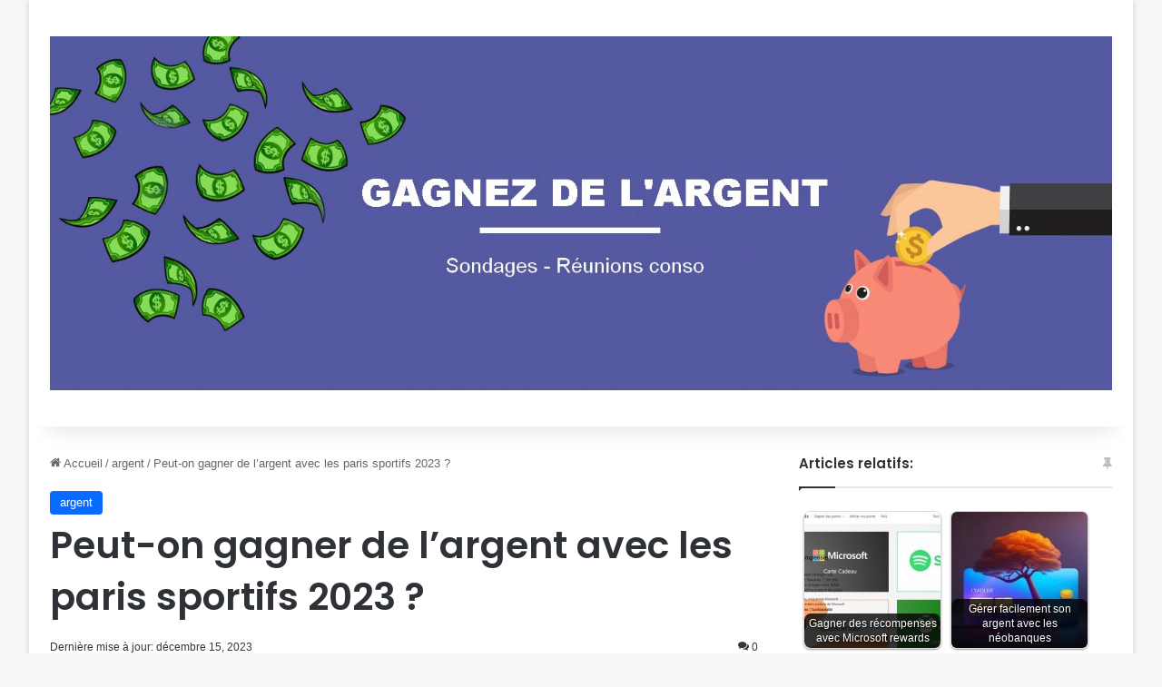

--- FILE ---
content_type: text/html; charset=UTF-8
request_url: https://reunion-consommateur.org/peut-on-gagner-de-largent-avec-les-paris-sportifs/
body_size: 19981
content:
<!DOCTYPE html>
<html lang="fr-FR" class="" data-skin="light">
<head>
	<meta charset="UTF-8" />
	<link rel="profile" href="https://gmpg.org/xfn/11" />
	<meta name='robots' content='index, follow, max-image-preview:large, max-snippet:-1, max-video-preview:-1' />
	<style>img:is([sizes="auto" i], [sizes^="auto," i]) { contain-intrinsic-size: 3000px 1500px }</style>
	
	<!-- This site is optimized with the Yoast SEO plugin v26.4 - https://yoast.com/wordpress/plugins/seo/ -->
	<title>Peut-on gagner de l&#039;argent avec les paris sportifs 2023 ?</title>
	<link rel="canonical" href="https://reunion-consommateur.org/peut-on-gagner-de-largent-avec-les-paris-sportifs/" />
	<meta property="og:locale" content="fr_FR" />
	<meta property="og:type" content="article" />
	<meta property="og:title" content="Peut-on gagner de l&#039;argent avec les paris sportifs 2023 ?" />
	<meta property="og:description" content="Les paris sportifs sont une activité de plus en plus populaire, notamment en ligne. Mais est-il possible de gagner de l&rsquo;argent avec les paris sportifs ? Les experts sont partagés. Certains disent que c&rsquo;est possible, à condition de bien s&rsquo;y connaître et de prendre quelques précautions. D&rsquo;autres affirment que les paris sportifs sont un jeu &hellip;" />
	<meta property="og:url" content="https://reunion-consommateur.org/peut-on-gagner-de-largent-avec-les-paris-sportifs/" />
	<meta property="og:site_name" content="Réunions de consommateurs" />
	<meta property="article:publisher" content="https://www.facebook.com/reunionsconsommateurs" />
	<meta property="article:author" content="https://www.facebook.com/reunionsconsommateurs" />
	<meta property="article:published_time" content="2022-10-23T11:49:46+00:00" />
	<meta property="article:modified_time" content="2023-12-15T15:54:56+00:00" />
	<meta property="og:image" content="https://reunion-consommateur.org/wp-content/uploads/2022/10/567950.jpg" />
	<meta property="og:image:width" content="1280" />
	<meta property="og:image:height" content="853" />
	<meta property="og:image:type" content="image/jpeg" />
	<meta name="author" content="Alex" />
	<meta name="twitter:card" content="summary_large_image" />
	<meta name="twitter:creator" content="@reunion2conso" />
	<meta name="twitter:site" content="@reunion2conso" />
	<meta name="twitter:label1" content="Écrit par" />
	<meta name="twitter:data1" content="Alex" />
	<meta name="twitter:label2" content="Durée de lecture estimée" />
	<meta name="twitter:data2" content="13 minutes" />
	<script type="application/ld+json" class="yoast-schema-graph">{"@context":"https://schema.org","@graph":[{"@type":"WebPage","@id":"https://reunion-consommateur.org/peut-on-gagner-de-largent-avec-les-paris-sportifs/","url":"https://reunion-consommateur.org/peut-on-gagner-de-largent-avec-les-paris-sportifs/","name":"Peut-on gagner de l'argent avec les paris sportifs 2023 ?","isPartOf":{"@id":"https://reunion-consommateur.org/#website"},"primaryImageOfPage":{"@id":"https://reunion-consommateur.org/peut-on-gagner-de-largent-avec-les-paris-sportifs/#primaryimage"},"image":{"@id":"https://reunion-consommateur.org/peut-on-gagner-de-largent-avec-les-paris-sportifs/#primaryimage"},"thumbnailUrl":"https://reunion-consommateur.org/wp-content/uploads/2022/10/567950.jpg","datePublished":"2022-10-23T11:49:46+00:00","dateModified":"2023-12-15T15:54:56+00:00","author":{"@id":"https://reunion-consommateur.org/#/schema/person/048e4b858a0bd4360e6138f261336158"},"breadcrumb":{"@id":"https://reunion-consommateur.org/peut-on-gagner-de-largent-avec-les-paris-sportifs/#breadcrumb"},"inLanguage":"fr-FR","potentialAction":[{"@type":"ReadAction","target":["https://reunion-consommateur.org/peut-on-gagner-de-largent-avec-les-paris-sportifs/"]}]},{"@type":"ImageObject","inLanguage":"fr-FR","@id":"https://reunion-consommateur.org/peut-on-gagner-de-largent-avec-les-paris-sportifs/#primaryimage","url":"https://reunion-consommateur.org/wp-content/uploads/2022/10/567950.jpg","contentUrl":"https://reunion-consommateur.org/wp-content/uploads/2022/10/567950.jpg","width":1280,"height":853,"caption":"gagner aux paris sportifs"},{"@type":"BreadcrumbList","@id":"https://reunion-consommateur.org/peut-on-gagner-de-largent-avec-les-paris-sportifs/#breadcrumb","itemListElement":[{"@type":"ListItem","position":1,"name":"Gagner De L&rsquo;Argent Facilement","item":"https://reunion-consommateur.org/gagner-de-largent/"},{"@type":"ListItem","position":2,"name":"Peut-on gagner de l&rsquo;argent avec les paris sportifs 2023 ?"}]},{"@type":"WebSite","@id":"https://reunion-consommateur.org/#website","url":"https://reunion-consommateur.org/","name":"Réunions de consommateurs et entretiens individuels","description":"","alternateName":"Réunions de consommateurs","potentialAction":[{"@type":"SearchAction","target":{"@type":"EntryPoint","urlTemplate":"https://reunion-consommateur.org/?s={search_term_string}"},"query-input":{"@type":"PropertyValueSpecification","valueRequired":true,"valueName":"search_term_string"}}],"inLanguage":"fr-FR"},{"@type":"Person","@id":"https://reunion-consommateur.org/#/schema/person/048e4b858a0bd4360e6138f261336158","name":"Alex","description":"En tant que créateur passionné de reunion-consommateur.org, je plonge avec enthousiasme dans l'univers fascinant des réunions de consommateurs et des bons plans. J'ai dédié ce site à partager mes connaissances approfondies et mes découvertes avec les visiteurs, offrant ainsi une mine d'informations sur les opportunités pour arrondir ses fins de mois. Mon objectif est de guider chacun à travers le monde des études rémunérées, en fournissant des conseils pratiques et des astuces pour maximiser les chances de participer. Rejoignez-moi dans cette aventure où je mets à profit mon expérience pour rendre chaque visite sur le site aussi enrichissante que possible.","sameAs":["https://www.facebook.com/reunionsconsommateurs","https://www.instagram.com/reuniondeconsommateur/"]}]}</script>
	<!-- / Yoast SEO plugin. -->


<link rel='dns-prefetch' href='//www.googletagmanager.com' />
<link rel="alternate" type="application/rss+xml" title="Réunions de consommateurs &raquo; Flux" href="https://reunion-consommateur.org/feed/" />
<link rel="alternate" type="application/rss+xml" title="Réunions de consommateurs &raquo; Flux des commentaires" href="https://reunion-consommateur.org/comments/feed/" />
<link rel="alternate" type="application/rss+xml" title="Réunions de consommateurs &raquo; Peut-on gagner de l&rsquo;argent avec les paris sportifs 2023 ? Flux des commentaires" href="https://reunion-consommateur.org/peut-on-gagner-de-largent-avec-les-paris-sportifs/feed/" />

		<style type="text/css">
			:root{				
			--tie-preset-gradient-1: linear-gradient(135deg, rgba(6, 147, 227, 1) 0%, rgb(155, 81, 224) 100%);
			--tie-preset-gradient-2: linear-gradient(135deg, rgb(122, 220, 180) 0%, rgb(0, 208, 130) 100%);
			--tie-preset-gradient-3: linear-gradient(135deg, rgba(252, 185, 0, 1) 0%, rgba(255, 105, 0, 1) 100%);
			--tie-preset-gradient-4: linear-gradient(135deg, rgba(255, 105, 0, 1) 0%, rgb(207, 46, 46) 100%);
			--tie-preset-gradient-5: linear-gradient(135deg, rgb(238, 238, 238) 0%, rgb(169, 184, 195) 100%);
			--tie-preset-gradient-6: linear-gradient(135deg, rgb(74, 234, 220) 0%, rgb(151, 120, 209) 20%, rgb(207, 42, 186) 40%, rgb(238, 44, 130) 60%, rgb(251, 105, 98) 80%, rgb(254, 248, 76) 100%);
			--tie-preset-gradient-7: linear-gradient(135deg, rgb(255, 206, 236) 0%, rgb(152, 150, 240) 100%);
			--tie-preset-gradient-8: linear-gradient(135deg, rgb(254, 205, 165) 0%, rgb(254, 45, 45) 50%, rgb(107, 0, 62) 100%);
			--tie-preset-gradient-9: linear-gradient(135deg, rgb(255, 203, 112) 0%, rgb(199, 81, 192) 50%, rgb(65, 88, 208) 100%);
			--tie-preset-gradient-10: linear-gradient(135deg, rgb(255, 245, 203) 0%, rgb(182, 227, 212) 50%, rgb(51, 167, 181) 100%);
			--tie-preset-gradient-11: linear-gradient(135deg, rgb(202, 248, 128) 0%, rgb(113, 206, 126) 100%);
			--tie-preset-gradient-12: linear-gradient(135deg, rgb(2, 3, 129) 0%, rgb(40, 116, 252) 100%);
			--tie-preset-gradient-13: linear-gradient(135deg, #4D34FA, #ad34fa);
			--tie-preset-gradient-14: linear-gradient(135deg, #0057FF, #31B5FF);
			--tie-preset-gradient-15: linear-gradient(135deg, #FF007A, #FF81BD);
			--tie-preset-gradient-16: linear-gradient(135deg, #14111E, #4B4462);
			--tie-preset-gradient-17: linear-gradient(135deg, #F32758, #FFC581);

			
					--main-nav-background: #1f2024;
					--main-nav-secondry-background: rgba(0,0,0,0.2);
					--main-nav-primary-color: #0088ff;
					--main-nav-contrast-primary-color: #FFFFFF;
					--main-nav-text-color: #FFFFFF;
					--main-nav-secondry-text-color: rgba(225,255,255,0.5);
					--main-nav-main-border-color: rgba(255,255,255,0.07);
					--main-nav-secondry-border-color: rgba(255,255,255,0.04);
				--tie-buttons-radius: 100px;
			}
		</style>
	<meta name="viewport" content="width=device-width, initial-scale=1.0" /><script type="text/javascript">
/* <![CDATA[ */
window._wpemojiSettings = {"baseUrl":"https:\/\/s.w.org\/images\/core\/emoji\/16.0.1\/72x72\/","ext":".png","svgUrl":"https:\/\/s.w.org\/images\/core\/emoji\/16.0.1\/svg\/","svgExt":".svg","source":{"concatemoji":"https:\/\/reunion-consommateur.org\/wp-includes\/js\/wp-emoji-release.min.js?ver=6.8.3"}};
/*! This file is auto-generated */
!function(s,n){var o,i,e;function c(e){try{var t={supportTests:e,timestamp:(new Date).valueOf()};sessionStorage.setItem(o,JSON.stringify(t))}catch(e){}}function p(e,t,n){e.clearRect(0,0,e.canvas.width,e.canvas.height),e.fillText(t,0,0);var t=new Uint32Array(e.getImageData(0,0,e.canvas.width,e.canvas.height).data),a=(e.clearRect(0,0,e.canvas.width,e.canvas.height),e.fillText(n,0,0),new Uint32Array(e.getImageData(0,0,e.canvas.width,e.canvas.height).data));return t.every(function(e,t){return e===a[t]})}function u(e,t){e.clearRect(0,0,e.canvas.width,e.canvas.height),e.fillText(t,0,0);for(var n=e.getImageData(16,16,1,1),a=0;a<n.data.length;a++)if(0!==n.data[a])return!1;return!0}function f(e,t,n,a){switch(t){case"flag":return n(e,"\ud83c\udff3\ufe0f\u200d\u26a7\ufe0f","\ud83c\udff3\ufe0f\u200b\u26a7\ufe0f")?!1:!n(e,"\ud83c\udde8\ud83c\uddf6","\ud83c\udde8\u200b\ud83c\uddf6")&&!n(e,"\ud83c\udff4\udb40\udc67\udb40\udc62\udb40\udc65\udb40\udc6e\udb40\udc67\udb40\udc7f","\ud83c\udff4\u200b\udb40\udc67\u200b\udb40\udc62\u200b\udb40\udc65\u200b\udb40\udc6e\u200b\udb40\udc67\u200b\udb40\udc7f");case"emoji":return!a(e,"\ud83e\udedf")}return!1}function g(e,t,n,a){var r="undefined"!=typeof WorkerGlobalScope&&self instanceof WorkerGlobalScope?new OffscreenCanvas(300,150):s.createElement("canvas"),o=r.getContext("2d",{willReadFrequently:!0}),i=(o.textBaseline="top",o.font="600 32px Arial",{});return e.forEach(function(e){i[e]=t(o,e,n,a)}),i}function t(e){var t=s.createElement("script");t.src=e,t.defer=!0,s.head.appendChild(t)}"undefined"!=typeof Promise&&(o="wpEmojiSettingsSupports",i=["flag","emoji"],n.supports={everything:!0,everythingExceptFlag:!0},e=new Promise(function(e){s.addEventListener("DOMContentLoaded",e,{once:!0})}),new Promise(function(t){var n=function(){try{var e=JSON.parse(sessionStorage.getItem(o));if("object"==typeof e&&"number"==typeof e.timestamp&&(new Date).valueOf()<e.timestamp+604800&&"object"==typeof e.supportTests)return e.supportTests}catch(e){}return null}();if(!n){if("undefined"!=typeof Worker&&"undefined"!=typeof OffscreenCanvas&&"undefined"!=typeof URL&&URL.createObjectURL&&"undefined"!=typeof Blob)try{var e="postMessage("+g.toString()+"("+[JSON.stringify(i),f.toString(),p.toString(),u.toString()].join(",")+"));",a=new Blob([e],{type:"text/javascript"}),r=new Worker(URL.createObjectURL(a),{name:"wpTestEmojiSupports"});return void(r.onmessage=function(e){c(n=e.data),r.terminate(),t(n)})}catch(e){}c(n=g(i,f,p,u))}t(n)}).then(function(e){for(var t in e)n.supports[t]=e[t],n.supports.everything=n.supports.everything&&n.supports[t],"flag"!==t&&(n.supports.everythingExceptFlag=n.supports.everythingExceptFlag&&n.supports[t]);n.supports.everythingExceptFlag=n.supports.everythingExceptFlag&&!n.supports.flag,n.DOMReady=!1,n.readyCallback=function(){n.DOMReady=!0}}).then(function(){return e}).then(function(){var e;n.supports.everything||(n.readyCallback(),(e=n.source||{}).concatemoji?t(e.concatemoji):e.wpemoji&&e.twemoji&&(t(e.twemoji),t(e.wpemoji)))}))}((window,document),window._wpemojiSettings);
/* ]]> */
</script>
<style id='wp-emoji-styles-inline-css' type='text/css'>

	img.wp-smiley, img.emoji {
		display: inline !important;
		border: none !important;
		box-shadow: none !important;
		height: 1em !important;
		width: 1em !important;
		margin: 0 0.07em !important;
		vertical-align: -0.1em !important;
		background: none !important;
		padding: 0 !important;
	}
</style>
<link rel='stylesheet' id='wp-block-library-css' href='https://reunion-consommateur.org/wp-includes/css/dist/block-library/style.min.css?ver=6.8.3' type='text/css' media='all' />
<style id='wp-block-library-theme-inline-css' type='text/css'>
.wp-block-audio :where(figcaption){color:#555;font-size:13px;text-align:center}.is-dark-theme .wp-block-audio :where(figcaption){color:#ffffffa6}.wp-block-audio{margin:0 0 1em}.wp-block-code{border:1px solid #ccc;border-radius:4px;font-family:Menlo,Consolas,monaco,monospace;padding:.8em 1em}.wp-block-embed :where(figcaption){color:#555;font-size:13px;text-align:center}.is-dark-theme .wp-block-embed :where(figcaption){color:#ffffffa6}.wp-block-embed{margin:0 0 1em}.blocks-gallery-caption{color:#555;font-size:13px;text-align:center}.is-dark-theme .blocks-gallery-caption{color:#ffffffa6}:root :where(.wp-block-image figcaption){color:#555;font-size:13px;text-align:center}.is-dark-theme :root :where(.wp-block-image figcaption){color:#ffffffa6}.wp-block-image{margin:0 0 1em}.wp-block-pullquote{border-bottom:4px solid;border-top:4px solid;color:currentColor;margin-bottom:1.75em}.wp-block-pullquote cite,.wp-block-pullquote footer,.wp-block-pullquote__citation{color:currentColor;font-size:.8125em;font-style:normal;text-transform:uppercase}.wp-block-quote{border-left:.25em solid;margin:0 0 1.75em;padding-left:1em}.wp-block-quote cite,.wp-block-quote footer{color:currentColor;font-size:.8125em;font-style:normal;position:relative}.wp-block-quote:where(.has-text-align-right){border-left:none;border-right:.25em solid;padding-left:0;padding-right:1em}.wp-block-quote:where(.has-text-align-center){border:none;padding-left:0}.wp-block-quote.is-large,.wp-block-quote.is-style-large,.wp-block-quote:where(.is-style-plain){border:none}.wp-block-search .wp-block-search__label{font-weight:700}.wp-block-search__button{border:1px solid #ccc;padding:.375em .625em}:where(.wp-block-group.has-background){padding:1.25em 2.375em}.wp-block-separator.has-css-opacity{opacity:.4}.wp-block-separator{border:none;border-bottom:2px solid;margin-left:auto;margin-right:auto}.wp-block-separator.has-alpha-channel-opacity{opacity:1}.wp-block-separator:not(.is-style-wide):not(.is-style-dots){width:100px}.wp-block-separator.has-background:not(.is-style-dots){border-bottom:none;height:1px}.wp-block-separator.has-background:not(.is-style-wide):not(.is-style-dots){height:2px}.wp-block-table{margin:0 0 1em}.wp-block-table td,.wp-block-table th{word-break:normal}.wp-block-table :where(figcaption){color:#555;font-size:13px;text-align:center}.is-dark-theme .wp-block-table :where(figcaption){color:#ffffffa6}.wp-block-video :where(figcaption){color:#555;font-size:13px;text-align:center}.is-dark-theme .wp-block-video :where(figcaption){color:#ffffffa6}.wp-block-video{margin:0 0 1em}:root :where(.wp-block-template-part.has-background){margin-bottom:0;margin-top:0;padding:1.25em 2.375em}
</style>
<style id='classic-theme-styles-inline-css' type='text/css'>
/*! This file is auto-generated */
.wp-block-button__link{color:#fff;background-color:#32373c;border-radius:9999px;box-shadow:none;text-decoration:none;padding:calc(.667em + 2px) calc(1.333em + 2px);font-size:1.125em}.wp-block-file__button{background:#32373c;color:#fff;text-decoration:none}
</style>
<style id='global-styles-inline-css' type='text/css'>
:root{--wp--preset--aspect-ratio--square: 1;--wp--preset--aspect-ratio--4-3: 4/3;--wp--preset--aspect-ratio--3-4: 3/4;--wp--preset--aspect-ratio--3-2: 3/2;--wp--preset--aspect-ratio--2-3: 2/3;--wp--preset--aspect-ratio--16-9: 16/9;--wp--preset--aspect-ratio--9-16: 9/16;--wp--preset--color--black: #000000;--wp--preset--color--cyan-bluish-gray: #abb8c3;--wp--preset--color--white: #ffffff;--wp--preset--color--pale-pink: #f78da7;--wp--preset--color--vivid-red: #cf2e2e;--wp--preset--color--luminous-vivid-orange: #ff6900;--wp--preset--color--luminous-vivid-amber: #fcb900;--wp--preset--color--light-green-cyan: #7bdcb5;--wp--preset--color--vivid-green-cyan: #00d084;--wp--preset--color--pale-cyan-blue: #8ed1fc;--wp--preset--color--vivid-cyan-blue: #0693e3;--wp--preset--color--vivid-purple: #9b51e0;--wp--preset--gradient--vivid-cyan-blue-to-vivid-purple: linear-gradient(135deg,rgba(6,147,227,1) 0%,rgb(155,81,224) 100%);--wp--preset--gradient--light-green-cyan-to-vivid-green-cyan: linear-gradient(135deg,rgb(122,220,180) 0%,rgb(0,208,130) 100%);--wp--preset--gradient--luminous-vivid-amber-to-luminous-vivid-orange: linear-gradient(135deg,rgba(252,185,0,1) 0%,rgba(255,105,0,1) 100%);--wp--preset--gradient--luminous-vivid-orange-to-vivid-red: linear-gradient(135deg,rgba(255,105,0,1) 0%,rgb(207,46,46) 100%);--wp--preset--gradient--very-light-gray-to-cyan-bluish-gray: linear-gradient(135deg,rgb(238,238,238) 0%,rgb(169,184,195) 100%);--wp--preset--gradient--cool-to-warm-spectrum: linear-gradient(135deg,rgb(74,234,220) 0%,rgb(151,120,209) 20%,rgb(207,42,186) 40%,rgb(238,44,130) 60%,rgb(251,105,98) 80%,rgb(254,248,76) 100%);--wp--preset--gradient--blush-light-purple: linear-gradient(135deg,rgb(255,206,236) 0%,rgb(152,150,240) 100%);--wp--preset--gradient--blush-bordeaux: linear-gradient(135deg,rgb(254,205,165) 0%,rgb(254,45,45) 50%,rgb(107,0,62) 100%);--wp--preset--gradient--luminous-dusk: linear-gradient(135deg,rgb(255,203,112) 0%,rgb(199,81,192) 50%,rgb(65,88,208) 100%);--wp--preset--gradient--pale-ocean: linear-gradient(135deg,rgb(255,245,203) 0%,rgb(182,227,212) 50%,rgb(51,167,181) 100%);--wp--preset--gradient--electric-grass: linear-gradient(135deg,rgb(202,248,128) 0%,rgb(113,206,126) 100%);--wp--preset--gradient--midnight: linear-gradient(135deg,rgb(2,3,129) 0%,rgb(40,116,252) 100%);--wp--preset--font-size--small: 13px;--wp--preset--font-size--medium: 20px;--wp--preset--font-size--large: 36px;--wp--preset--font-size--x-large: 42px;--wp--preset--spacing--20: 0.44rem;--wp--preset--spacing--30: 0.67rem;--wp--preset--spacing--40: 1rem;--wp--preset--spacing--50: 1.5rem;--wp--preset--spacing--60: 2.25rem;--wp--preset--spacing--70: 3.38rem;--wp--preset--spacing--80: 5.06rem;--wp--preset--shadow--natural: 6px 6px 9px rgba(0, 0, 0, 0.2);--wp--preset--shadow--deep: 12px 12px 50px rgba(0, 0, 0, 0.4);--wp--preset--shadow--sharp: 6px 6px 0px rgba(0, 0, 0, 0.2);--wp--preset--shadow--outlined: 6px 6px 0px -3px rgba(255, 255, 255, 1), 6px 6px rgba(0, 0, 0, 1);--wp--preset--shadow--crisp: 6px 6px 0px rgba(0, 0, 0, 1);}:where(.is-layout-flex){gap: 0.5em;}:where(.is-layout-grid){gap: 0.5em;}body .is-layout-flex{display: flex;}.is-layout-flex{flex-wrap: wrap;align-items: center;}.is-layout-flex > :is(*, div){margin: 0;}body .is-layout-grid{display: grid;}.is-layout-grid > :is(*, div){margin: 0;}:where(.wp-block-columns.is-layout-flex){gap: 2em;}:where(.wp-block-columns.is-layout-grid){gap: 2em;}:where(.wp-block-post-template.is-layout-flex){gap: 1.25em;}:where(.wp-block-post-template.is-layout-grid){gap: 1.25em;}.has-black-color{color: var(--wp--preset--color--black) !important;}.has-cyan-bluish-gray-color{color: var(--wp--preset--color--cyan-bluish-gray) !important;}.has-white-color{color: var(--wp--preset--color--white) !important;}.has-pale-pink-color{color: var(--wp--preset--color--pale-pink) !important;}.has-vivid-red-color{color: var(--wp--preset--color--vivid-red) !important;}.has-luminous-vivid-orange-color{color: var(--wp--preset--color--luminous-vivid-orange) !important;}.has-luminous-vivid-amber-color{color: var(--wp--preset--color--luminous-vivid-amber) !important;}.has-light-green-cyan-color{color: var(--wp--preset--color--light-green-cyan) !important;}.has-vivid-green-cyan-color{color: var(--wp--preset--color--vivid-green-cyan) !important;}.has-pale-cyan-blue-color{color: var(--wp--preset--color--pale-cyan-blue) !important;}.has-vivid-cyan-blue-color{color: var(--wp--preset--color--vivid-cyan-blue) !important;}.has-vivid-purple-color{color: var(--wp--preset--color--vivid-purple) !important;}.has-black-background-color{background-color: var(--wp--preset--color--black) !important;}.has-cyan-bluish-gray-background-color{background-color: var(--wp--preset--color--cyan-bluish-gray) !important;}.has-white-background-color{background-color: var(--wp--preset--color--white) !important;}.has-pale-pink-background-color{background-color: var(--wp--preset--color--pale-pink) !important;}.has-vivid-red-background-color{background-color: var(--wp--preset--color--vivid-red) !important;}.has-luminous-vivid-orange-background-color{background-color: var(--wp--preset--color--luminous-vivid-orange) !important;}.has-luminous-vivid-amber-background-color{background-color: var(--wp--preset--color--luminous-vivid-amber) !important;}.has-light-green-cyan-background-color{background-color: var(--wp--preset--color--light-green-cyan) !important;}.has-vivid-green-cyan-background-color{background-color: var(--wp--preset--color--vivid-green-cyan) !important;}.has-pale-cyan-blue-background-color{background-color: var(--wp--preset--color--pale-cyan-blue) !important;}.has-vivid-cyan-blue-background-color{background-color: var(--wp--preset--color--vivid-cyan-blue) !important;}.has-vivid-purple-background-color{background-color: var(--wp--preset--color--vivid-purple) !important;}.has-black-border-color{border-color: var(--wp--preset--color--black) !important;}.has-cyan-bluish-gray-border-color{border-color: var(--wp--preset--color--cyan-bluish-gray) !important;}.has-white-border-color{border-color: var(--wp--preset--color--white) !important;}.has-pale-pink-border-color{border-color: var(--wp--preset--color--pale-pink) !important;}.has-vivid-red-border-color{border-color: var(--wp--preset--color--vivid-red) !important;}.has-luminous-vivid-orange-border-color{border-color: var(--wp--preset--color--luminous-vivid-orange) !important;}.has-luminous-vivid-amber-border-color{border-color: var(--wp--preset--color--luminous-vivid-amber) !important;}.has-light-green-cyan-border-color{border-color: var(--wp--preset--color--light-green-cyan) !important;}.has-vivid-green-cyan-border-color{border-color: var(--wp--preset--color--vivid-green-cyan) !important;}.has-pale-cyan-blue-border-color{border-color: var(--wp--preset--color--pale-cyan-blue) !important;}.has-vivid-cyan-blue-border-color{border-color: var(--wp--preset--color--vivid-cyan-blue) !important;}.has-vivid-purple-border-color{border-color: var(--wp--preset--color--vivid-purple) !important;}.has-vivid-cyan-blue-to-vivid-purple-gradient-background{background: var(--wp--preset--gradient--vivid-cyan-blue-to-vivid-purple) !important;}.has-light-green-cyan-to-vivid-green-cyan-gradient-background{background: var(--wp--preset--gradient--light-green-cyan-to-vivid-green-cyan) !important;}.has-luminous-vivid-amber-to-luminous-vivid-orange-gradient-background{background: var(--wp--preset--gradient--luminous-vivid-amber-to-luminous-vivid-orange) !important;}.has-luminous-vivid-orange-to-vivid-red-gradient-background{background: var(--wp--preset--gradient--luminous-vivid-orange-to-vivid-red) !important;}.has-very-light-gray-to-cyan-bluish-gray-gradient-background{background: var(--wp--preset--gradient--very-light-gray-to-cyan-bluish-gray) !important;}.has-cool-to-warm-spectrum-gradient-background{background: var(--wp--preset--gradient--cool-to-warm-spectrum) !important;}.has-blush-light-purple-gradient-background{background: var(--wp--preset--gradient--blush-light-purple) !important;}.has-blush-bordeaux-gradient-background{background: var(--wp--preset--gradient--blush-bordeaux) !important;}.has-luminous-dusk-gradient-background{background: var(--wp--preset--gradient--luminous-dusk) !important;}.has-pale-ocean-gradient-background{background: var(--wp--preset--gradient--pale-ocean) !important;}.has-electric-grass-gradient-background{background: var(--wp--preset--gradient--electric-grass) !important;}.has-midnight-gradient-background{background: var(--wp--preset--gradient--midnight) !important;}.has-small-font-size{font-size: var(--wp--preset--font-size--small) !important;}.has-medium-font-size{font-size: var(--wp--preset--font-size--medium) !important;}.has-large-font-size{font-size: var(--wp--preset--font-size--large) !important;}.has-x-large-font-size{font-size: var(--wp--preset--font-size--x-large) !important;}
:where(.wp-block-post-template.is-layout-flex){gap: 1.25em;}:where(.wp-block-post-template.is-layout-grid){gap: 1.25em;}
:where(.wp-block-columns.is-layout-flex){gap: 2em;}:where(.wp-block-columns.is-layout-grid){gap: 2em;}
:root :where(.wp-block-pullquote){font-size: 1.5em;line-height: 1.6;}
</style>
<link rel='stylesheet' id='crp-style-rounded-thumbs-css' href='https://reunion-consommateur.org/wp-content/plugins/contextual-related-posts/css/rounded-thumbs.min.css?ver=4.1.0' type='text/css' media='all' />
<style id='crp-style-rounded-thumbs-inline-css' type='text/css'>

			.crp_related.crp-rounded-thumbs a {
				width: 150px;
                height: 150px;
				text-decoration: none;
			}
			.crp_related.crp-rounded-thumbs img {
				max-width: 150px;
				margin: auto;
			}
			.crp_related.crp-rounded-thumbs .crp_title {
				width: 100%;
			}
			
</style>
<link rel='stylesheet' id='tie-css-base-css' href='https://reunion-consommateur.org/wp-content/themes/jannah/assets/css/base.min.css?ver=7.0.6' type='text/css' media='all' />
<link rel='stylesheet' id='tie-css-styles-css' href='https://reunion-consommateur.org/wp-content/themes/jannah/assets/css/style.min.css?ver=7.0.6' type='text/css' media='all' />
<link rel='stylesheet' id='tie-css-widgets-css' href='https://reunion-consommateur.org/wp-content/themes/jannah/assets/css/widgets.min.css?ver=7.0.6' type='text/css' media='all' />
<link rel='stylesheet' id='tie-css-helpers-css' href='https://reunion-consommateur.org/wp-content/themes/jannah/assets/css/helpers.min.css?ver=7.0.6' type='text/css' media='all' />
<link rel='stylesheet' id='tie-fontawesome5-css' href='https://reunion-consommateur.org/wp-content/themes/jannah/assets/css/fontawesome.css?ver=7.0.6' type='text/css' media='all' />
<link rel='stylesheet' id='tie-css-ilightbox-css' href='https://reunion-consommateur.org/wp-content/themes/jannah/assets/ilightbox/dark-skin/skin.css?ver=7.0.6' type='text/css' media='all' />
<link rel='stylesheet' id='tie-css-shortcodes-css' href='https://reunion-consommateur.org/wp-content/themes/jannah/assets/css/plugins/shortcodes.min.css?ver=7.0.6' type='text/css' media='all' />
<link rel='stylesheet' id='tie-css-single-css' href='https://reunion-consommateur.org/wp-content/themes/jannah/assets/css/single.min.css?ver=7.0.6' type='text/css' media='all' />
<link rel='stylesheet' id='tie-css-print-css' href='https://reunion-consommateur.org/wp-content/themes/jannah/assets/css/print.css?ver=7.0.6' type='text/css' media='print' />
<link rel='stylesheet' id='tie-theme-child-css-css' href='https://reunion-consommateur.org/wp-content/themes/jannah-child/style.css?ver=6.8.3' type='text/css' media='all' />
<style id='tie-theme-child-css-inline-css' type='text/css'>
.wf-active .logo-text,.wf-active h1,.wf-active h2,.wf-active h3,.wf-active h4,.wf-active h5,.wf-active h6,.wf-active .the-subtitle{font-family: 'Poppins';}.tie-cat-38,.tie-cat-item-38 > span{background-color:#e67e22 !important;color:#FFFFFF !important;}.tie-cat-38:after{border-top-color:#e67e22 !important;}.tie-cat-38:hover{background-color:#c86004 !important;}.tie-cat-38:hover:after{border-top-color:#c86004 !important;}
</style>
<script type="text/javascript" src="https://reunion-consommateur.org/wp-includes/js/jquery/jquery.min.js?ver=3.7.1" id="jquery-core-js"></script>
<script type="text/javascript" src="https://reunion-consommateur.org/wp-includes/js/jquery/jquery-migrate.min.js?ver=3.4.1" id="jquery-migrate-js"></script>

<!-- Extrait de code de la balise Google (gtag.js) ajouté par Site Kit -->
<!-- Extrait Google Analytics ajouté par Site Kit -->
<script type="text/javascript" src="https://www.googletagmanager.com/gtag/js?id=GT-T5NBPPQ" id="google_gtagjs-js" async></script>
<script type="text/javascript" id="google_gtagjs-js-after">
/* <![CDATA[ */
window.dataLayer = window.dataLayer || [];function gtag(){dataLayer.push(arguments);}
gtag("set","linker",{"domains":["reunion-consommateur.org"]});
gtag("js", new Date());
gtag("set", "developer_id.dZTNiMT", true);
gtag("config", "GT-T5NBPPQ");
/* ]]> */
</script>
<link rel="https://api.w.org/" href="https://reunion-consommateur.org/wp-json/" /><link rel="alternate" title="JSON" type="application/json" href="https://reunion-consommateur.org/wp-json/wp/v2/posts/4119" /><link rel="EditURI" type="application/rsd+xml" title="RSD" href="https://reunion-consommateur.org/xmlrpc.php?rsd" />
<meta name="generator" content="WordPress 6.8.3" />
<link rel='shortlink' href='https://reunion-consommateur.org/?p=4119' />
<link rel="alternate" title="oEmbed (JSON)" type="application/json+oembed" href="https://reunion-consommateur.org/wp-json/oembed/1.0/embed?url=https%3A%2F%2Freunion-consommateur.org%2Fpeut-on-gagner-de-largent-avec-les-paris-sportifs%2F" />
<link rel="alternate" title="oEmbed (XML)" type="text/xml+oembed" href="https://reunion-consommateur.org/wp-json/oembed/1.0/embed?url=https%3A%2F%2Freunion-consommateur.org%2Fpeut-on-gagner-de-largent-avec-les-paris-sportifs%2F&#038;format=xml" />
<meta name="generator" content="Site Kit by Google 1.170.0" /><meta http-equiv="X-UA-Compatible" content="IE=edge">
<link rel="icon" href="https://reunion-consommateur.org/wp-content/uploads/2021/05/cropped-logo-32x32-1.jpg" sizes="32x32" />
<link rel="icon" href="https://reunion-consommateur.org/wp-content/uploads/2021/05/cropped-logo-192x192-1.jpg" sizes="192x192" />
<link rel="apple-touch-icon" href="https://reunion-consommateur.org/wp-content/uploads/2021/05/cropped-logo-180x180-1.jpg" />
<meta name="msapplication-TileImage" content="https://reunion-consommateur.org/wp-content/uploads/2021/05/cropped-logo-270x270-1.jpg" />
</head>

<body id="tie-body" class="wp-singular post-template-default single single-post postid-4119 single-format-standard wp-theme-jannah wp-child-theme-jannah-child boxed-layout wrapper-has-shadow block-head-1 magazine2 is-thumb-overlay-disabled is-desktop is-header-layout-2 sidebar-right has-sidebar post-layout-1 narrow-title-narrow-media">



<div class="background-overlay">

	<div id="tie-container" class="site tie-container">

		
		<div id="tie-wrapper">

			
<header id="theme-header" class="theme-header header-layout-2 main-nav-dark main-nav-default-dark main-nav-below main-nav-boxed no-stream-item has-shadow has-normal-width-logo mobile-header-centered">
	
<div class="container header-container">
	<div class="tie-row logo-row">

		
		<div class="logo-wrapper">
			<div class="tie-col-md-4 logo-container clearfix">
				<div id="mobile-header-components-area_1" class="mobile-header-components"><ul class="components"><li class="mobile-component_menu custom-menu-link"><a href="#" id="mobile-menu-icon" class=""><span class="tie-mobile-menu-icon nav-icon is-layout-1"></span><span class="screen-reader-text">Menu</span></a></li></ul></div>
		<div id="logo" class="image-logo" >

			
			<a title="Reunion consommateur" href="https://reunion-consommateur.org/">
				
				<picture class="tie-logo-default tie-logo-picture">
					
					<source class="tie-logo-source-default tie-logo-source" srcset="https://reunion-consommateur.org/wp-content/uploads/2021/05/reunion-consommateur-banniere-1.jpg">
					<img class="tie-logo-img-default tie-logo-img" src="https://reunion-consommateur.org/wp-content/uploads/2021/05/reunion-consommateur-banniere-1.jpg" alt="Reunion consommateur" width="1500" height="500" style="max-height:500px; width: auto;" />
				</picture>
						</a>

			
		</div><!-- #logo /-->

		<div id="mobile-header-components-area_2" class="mobile-header-components"></div>			</div><!-- .tie-col /-->
		</div><!-- .logo-wrapper /-->

		
	</div><!-- .tie-row /-->
</div><!-- .container /-->

<div class="main-nav-wrapper">
	<nav id="main-nav"  class="main-nav header-nav menu-style-default menu-style-solid-bg"  aria-label="Navigation principale">
		<div class="container">

			<div class="main-menu-wrapper">

				
				<div id="menu-components-wrap">

					
					<div class="main-menu main-menu-wrap">
											</div><!-- .main-menu /-->

					<ul class="components"></ul><!-- Components -->
				</div><!-- #menu-components-wrap /-->
			</div><!-- .main-menu-wrapper /-->
		</div><!-- .container /-->

			</nav><!-- #main-nav /-->
</div><!-- .main-nav-wrapper /-->

</header>

<div id="content" class="site-content container"><div id="main-content-row" class="tie-row main-content-row">

<div class="main-content tie-col-md-8 tie-col-xs-12" role="main">

	
	<article id="the-post" class="container-wrapper post-content tie-standard">

		
<header class="entry-header-outer">

	<nav id="breadcrumb"><a href="https://reunion-consommateur.org/"><span class="tie-icon-home" aria-hidden="true"></span> Accueil</a><em class="delimiter">/</em><a href="https://reunion-consommateur.org/argent">argent</a><em class="delimiter">/</em><span class="current">Peut-on gagner de l&rsquo;argent avec les paris sportifs 2023 ?</span></nav><script type="application/ld+json">{"@context":"http:\/\/schema.org","@type":"BreadcrumbList","@id":"#Breadcrumb","itemListElement":[{"@type":"ListItem","position":1,"item":{"name":"Accueil","@id":"https:\/\/reunion-consommateur.org\/"}},{"@type":"ListItem","position":2,"item":{"name":"argent","@id":"https:\/\/reunion-consommateur.org\/argent"}}]}</script>
	<div class="entry-header">

		<span class="post-cat-wrap"><a class="post-cat tie-cat-29" href="https://reunion-consommateur.org/argent">argent</a></span>
		<h1 class="post-title entry-title">
			Peut-on gagner de l&rsquo;argent avec les paris sportifs 2023 ?		</h1>

		<div class="single-post-meta post-meta clearfix"><span class="meta-item last-updated">Dernière mise à jour: décembre 15, 2023</span><div class="tie-alignright"><span class="meta-comment tie-icon meta-item fa-before">0</span></div></div><!-- .post-meta -->	</div><!-- .entry-header /-->

	
	
</header><!-- .entry-header-outer /-->


<div  class="featured-area"><div class="featured-area-inner"><figure class="single-featured-image"><img width="705" height="470" src="https://reunion-consommateur.org/wp-content/uploads/2022/10/567950.jpg" class="attachment-jannah-image-post size-jannah-image-post wp-post-image" alt="gagner aux paris sportifs" data-main-img="1" decoding="async" fetchpriority="high" srcset="https://reunion-consommateur.org/wp-content/uploads/2022/10/567950.jpg 1280w, https://reunion-consommateur.org/wp-content/uploads/2022/10/567950-300x200.jpg 300w, https://reunion-consommateur.org/wp-content/uploads/2022/10/567950-1024x682.jpg 1024w, https://reunion-consommateur.org/wp-content/uploads/2022/10/567950-768x512.jpg 768w, https://reunion-consommateur.org/wp-content/uploads/2022/10/567950-1080x720.jpg 1080w, https://reunion-consommateur.org/wp-content/uploads/2022/10/567950-980x653.jpg 980w, https://reunion-consommateur.org/wp-content/uploads/2022/10/567950-480x320.jpg 480w" sizes="(max-width: 705px) 100vw, 705px" /></figure></div></div>
		<div class="entry-content entry clearfix">

			
			<div class="card-body border-bottom">
<div class="">
<div class="flex-grow-1 mb-3">
<p class="fw-bold"><span style="color: #666666; font-size: 14px;">Les paris sportifs sont une activité de plus en plus populaire, notamment en ligne. Mais est-il possible de gagner de l&rsquo;argent avec les paris sportifs ? Les experts sont partagés. Certains disent que c&rsquo;est possible, à condition de bien s&rsquo;y connaître et de prendre quelques précautions. D&rsquo;autres affirment que les paris sportifs sont un jeu de hasard et qu&rsquo;il est impossible de gagner à long terme. Alors, qui croire ?</span></p>
<p>&nbsp;</p>
</div>
</div>
</div>
<div class="card-body">
<h2 style="text-align: center;">Qu&rsquo;est-ce que les paris sportifs ?</h2>
<p>&nbsp;</p>
<p>Les paris sportifs sont une forme de jeu où les joueurs misent de l&rsquo;argent sur le résultat d&rsquo;un événement sportif futur. Si le joueur mise sur la bonne équipe ou le bon athlète, ils peuvent gagner de l&rsquo;argent. Les paris sportifs sont populaires dans de nombreux pays à travers le monde et peuvent être effectués en ligne ou auprès d&rsquo;un bookmaker.</p>
<p>Afin de pouvoir <a href="https://reunion-consommateur.org/gagner-de-largent/">gagner de l&rsquo;argent</a> avec les paris sportifs, il est important de bien comprendre le concept et de savoir comment fonctionnent les cotes. Les cotes sont des chances, que les bookmakers attribuent à un événement donné se produisant. Par exemple, si vous misez sur une équipe qui a une cote de 2/1, cela signifie que pour chaque dollar que vous pariez, vous gagnerez deux euros si l&rsquo;équipe gagne. Inversement, si vous misez sur une équipe avec une cote de 1/2, vous ne gagnerez que 50 centimes pour chaque euro que vous pariez si l&rsquo;équipe gagne.</p>
<p>Les bookmakers calculent les cotes en fonction du nombre de parieurs qu&rsquo;ils envisagent de recevoir pour un événement donné. Si un bookmaker croit qu&rsquo;une équipe va gagner et que beaucoup de parieurs vont miser sur cette équipe, ils vont réduire la cote afin de limiter leurs propres pertes. Inversement, s&rsquo;ils croient qu&rsquo;une équipe va perdre et qu&rsquo;il y aura peu de parieurs misant sur cette équipe, ils augmenteront la cote pour essayer de gagner plus d&rsquo;argent.</p>
<p>Pour gagner de l&rsquo;argent avec les paris sportifs, il est important de bien comprendre comment fonctionnent les cotes et comment les bookmakers déterminent les côtes. Il est également important de faire des recherches approfondies avant de placer un pari et de toujours garder à l&rsquo;esprit que les paris sportifs restent un jeu et qu&rsquo;il y a toujours un risque de perdre de l&rsquo;argent.</p>
<p>&nbsp;</p>
<h2 style="text-align: center;">Sur quoi peut-on parier ?</h2>
<p>&nbsp;</p>
<p>Il est possible de gagner de l&rsquo;argent avec les paris sportifs, mais cela ne veut pas dire que c&rsquo;est facile. Pour gagner de l&rsquo;argent, il faut connaître les différents types de paris et savoir comment fonctionne le marché des paris sportifs. Il y a différents types de paris sportifs, mais les plus courants sont les paris sur <strong>le football</strong>, <strong>le basketball</strong>, <strong>le baseball</strong> et <strong>le hockey</strong>. Les paris sportifs peuvent être effectués en ligne ou dans les bureaux de bookmakers. Pour gagner de l&rsquo;argent avec les paris sportifs, il faut connaître les différentes cotes des différents bookmakers. Les cotes des bookmakers varient en fonction du type de pari et du bookmaker. Il est important de comparer les cotes avant de faire un pari. Il y a des sites internet qui permettent de comparer les cotes des différents bookmakers. Les paris sportifs peuvent être très rentables, mais il y a un risque de perdre de l&rsquo;argent. Pour réduire ce risque, il est important de ne pas parier plus que ce que vous pouvez vous permettre de perdre.</p>
<p>&nbsp;</p>
<h2 style="text-align: center;">Y a-t-il une stratégie pour gagner aux paris sportifs?</h2>
<p>&nbsp;</p>
<p>&nbsp;</p>
<p>Les paris sportifs sont devenus très populaires ces dernières années et de nombreuses personnes se demandent s&rsquo;il est possible de gagner de l&rsquo;argent avec ce type de paris. La réponse est oui, il est possible de gagner de l&rsquo;argent avec les paris sportifs, mais cela ne veut pas dire que ce sera facile. Pour gagner aux paris sportifs, vous devrez <strong>mettre au point une bonne stratégie et être prêt à investir du temps et de l&rsquo;argent dans votre passion</strong>.</p>
<p>Pour gagner de l&rsquo;argent avec les paris sportifs, il faut d&rsquo;abord comprendre comment fonctionnent les cotes des bookmakers. Les cotes des bookmakers représentent la probabilité qu&rsquo;un événement se produise et c&rsquo;est ce qui détermine le montant que vous pouvez gagner ou perdre avec un pari. Si vous pariez sur un événement peu probable, vous pouvez potentiellement gagner beaucoup d&rsquo;argent, mais si vous pariez sur un événement très probable, vous ne gagnerez que peu d&rsquo;argent. C&rsquo;est pourquoi il est important de bien comprendre les cotes avant de placer un pari.</p>
<p><iframe title="LA TECHNIQUE POUR GAGNER AUX PARIS SPORTIF 8 FOIS SUR 10 !" width="780" height="439" src="https://www.youtube.com/embed/9Iq65JZv17Y?feature=oembed" frameborder="0" allow="accelerometer; autoplay; clipboard-write; encrypted-media; gyroscope; picture-in-picture; web-share" allowfullscreen></iframe></p>
<p>&nbsp;</p>
<p>Une fois que vous aurez compris comment fonctionnent les cotes, vous devrez ensuite trouver une bonne stratégie pour gagner aux paris sportifs. Il existe de nombreuses stratégies différentes que vous pouvez utiliser, mais certaines sont plus efficaces que d&rsquo;autres. Par exemple, certains parieurs ont tendance à miser sur les équipes qu&rsquo;ils supportent, ce qui peut être une bonne stratégie si vous savez que l&rsquo;équipe en question a de bonnes chances de gagner. Cependant, si vous ne connaissez pas l&rsquo;équipe en question ou si vous ne savez pas si elle a de bonnes chances de gagner, il est préférable de ne pas miser sur elle.</p>
<p>D&rsquo;autres parieurs utilisent des systèmes complexes pour tenter de gagner aux paris sportifs. Ces systèmes peuvent être très efficaces, mais ils peuvent aussi être très coûteux et prendre beaucoup de temps à mettre en place. Si vous n&rsquo;avez pas beaucoup de temps ou si vous n&rsquo;avez pas beaucoup d&rsquo;argent à investir dans un système complexe, il est préférable de suivre une stratégie plus simple. Par exemple, certains parieurs choisissent simplement de miser sur les équipes qu&rsquo;ils pensent être les plus susceptibles de gagner. Ce type de stratégie peut être très efficace si vous avez une bonne connaissance des équipes en question et si vous savez quelles sont leurs forces et leurs faiblesses.</p>
<p>Il existe également des sites Web qui proposent des conseils aux parieurs sur la façon de gagner aux paris sportifs. Ces sites Web peuvent être très utiles car ils peuvent vous donner accès à des informations précieuses sur les différentes stratégies que d&rsquo;autres parieurs utilisent pour gagner aux paris sportifs. De nombreux sites Web offrent également des services gratuits qui vous permettent de suivre les performances des différentes équipes sportives.</p>
<h2 style="text-align: center;">Faut-il parier en ligne ou chez le buraliste ?</h2>
<p>&nbsp;</p>
<p>On entend souvent parler de personnes qui gagnent de l&rsquo;argent avec les paris sportifs. Mais est-ce vraiment possible de gagner de l&rsquo;argent avec les paris sportifs ? Faut-il parier en ligne ou chez le buraliste ?</p>
<p>Il est effectivement possible de gagner de l&rsquo;argent avec les paris sportifs. Cependant, il faut savoir que ce n&rsquo;est pas facile et que cela demande beaucoup de travail. Pour gagner de l&rsquo;argent avec les paris sportifs, il faut d&rsquo;abord bien connaître le sport sur lequel on va parier. Il faut ensuite analyser les différentes équipes et leurs performances. Il est également important de suivre les actualités du sport et des équipes.</p>
<p>Momo Henni, le celebre youtubeur fan de l&rsquo;<a href="https://www.foot-sur7.fr/om-olympique-de-marseille-football-club">OM</a> fait de nombreuses vidéos dans lesquelles il joue avec humour sur le fait que les buralistes n&rsquo;ont jamais d&rsquo;argent pour payer les paris sportifs qui sont gagnants mais qu&rsquo;ils n&rsquo;ont aucun problème pour encaisser l&rsquo;argent des joueurs.</p>
<p>&nbsp;</p>
<p><iframe title="Mohamed Henni FAIT PAYER LA BURALISTE" width="780" height="439" src="https://www.youtube.com/embed/copeo9iYzxo?feature=oembed" frameborder="0" allow="accelerometer; autoplay; clipboard-write; encrypted-media; gyroscope; picture-in-picture; web-share" allowfullscreen></iframe></p>
<p>&nbsp;</p>
<p>Il y a de nombreux avantages à parier en ligne :</p>
<ul>
<li>Vous pouvez parier en direct.</li>
<li>Vous pouvez parier sans avoir à sortir de chez vous.</li>
<li>Vous avez une meilleure visibilité et vous avez accès à toutes les statistiques.</li>
<li>Vous bénéficiez de Bonus à l&rsquo;inscription</li>
</ul>
<p>&nbsp;</p>
<h2 style="text-align: center;">Les bonus des paris sportifs.</h2>
<p>&nbsp;</p>
<p>Les bonus des paris sportifs sont une excellente façon de gagner de l&rsquo;argent en ligne. Les bonus sont offerts par les bookmakers pour inciter les parieurs à s&rsquo;inscrire et à parier sur leurs sites. Les bonus sont généralement offerts sous forme de paris gratuits ou de crédits de paris. Les parieurs peuvent utiliser ces bonus pour parier sur n&rsquo;importe quel match ou événement sportif disponible sur le site du bookmaker. Les bookmakers offrent également des promotions spéciales ponctuelles qui permettent aux parieurs de gagner encore plus d&rsquo;argent.</p>
<p>&nbsp;</p>
<h2 style="text-align: center;">Ai-je besoin d’être un expert pour gagner aux paris sportifs?</h2>
<p>&nbsp;</p>
<p>Non, contrairement aux idées reçues, vous n’avez pas besoin d’être un expert des paris sportifs pour gagner de l’argent. Il existe de nombreuses façons de gagner aux paris sportifs, que vous soyez un expert ou non. Toutefois, il est important de noter que plus vous en savez sur le sport que vous pariez, plus vous avez de chances de gagner.</p>
<p>Parier sur les sports peut être rentable, mais cela ne veut pas dire que c’est facile. Les paris sportifs sont un jeu d’argent et comme tous les jeux d’argent, il y a un risque de perdre de l’argent. Cependant, si vous êtes prudent et que vous prenez le temps d’apprendre comment fonctionnent les paris sportifs, vous pouvez réduire considérablement ce risque et augmenter vos chances de gagner.</p>
<p>Il existe deux principaux types de paris sportifs : les paris directs et les paris indirects. Les paris directs sont ceux où vous pariez sur le résultat final d’un match ou d’une course. Par exemple, si vous pariez sur l’équipe qui gagnera le Super Bowl, vous faites un pari direct. Les paris indirects, quant à eux, portent sur des événements qui se produiront pendant le match ou la course. Par exemple, si vous pariez sur le nombre de fois où un joueur marquera un but pendant le match, vous faites un pari indirect.</p>
<p>Les paris sportifs sont généralement divisés en trois catégories : les paris à somme fixe, les paris à cotes fixes et les paris progressifs. Les paris à somme fixe sont ceux où vous misez une certaine somme d’argent sur le résultat final du match ou de la course. Par exemple, si vous misez 100 euros sur l’équipe qui gagnera le Super Bowl, vous recevrez 200 euros si l’équipe gagne effectivement le match. Les cotes fixes sont quant à elles basées sur les cotes des bookmakers avant le début du match ou de la course. Si les cotes des bookmakers indiquent que l’équipe A a une chance de gagner de 80 %, alors les cotes fixes pour l’équipe A seront de 1 contre 4. Cela signifie que si vous misez 100 euros sur l’équipe A, vous recevrez 400 euros si l’équipe A gagne effectivement le match. Enfin, les paris progressifs sont ceux où la somme que vous pouvez gagner augmente à chaque fois que vous misez. Par exemple, si vous misez 100 euros sur l’équipe A et que l’équipe A gagne son premier match, vous recevrez 200 euros. Si l’équipe A gagne son second match, vous recevrez 400 euros et ainsi de suite jusqu’à ce que l’équipe A perde un match.</p>
<p>Dans les paris sportifs, il est important de savoir quels types de paris sont les plus rentables.</p>
<p>&nbsp;</p>
<h2 style="text-align: center;">Est-il possible de vivre des paris sportifs?</h2>
<p>&nbsp;</p>
<p>Nous intéresser à la question de savoir s&rsquo;il est possible de gagner de l&rsquo;argent avec les paris sportifs. Comme vous le savez sans doute, les paris sportifs sont une activité qui consiste à miser de l&rsquo;argent sur le résultat d&rsquo;un événement sportif. Si vous misez sur le bon résultat, vous gagnez de l&rsquo;argent, sinon vous perdez votre mise.</p>
<p>Avant toute chose, il faut savoir que les paris sportifs sont un jeu d&rsquo;argent comme les autres et qu&rsquo;il y a toujours un risque de perdre de l&rsquo;argent lorsque l&rsquo;on y joue. Cependant, il est possible de minimiser ce risque en prenant quelques précautions et en adoptant une stratégie adéquate.</p>
<p>Pour gagner de l&rsquo;argent avec les paris sportifs, il faut tout d&rsquo;abord bien se renseigner avant de miser. En effet, il est important de connaître les différents facteurs qui peuvent influencer le résultat d&rsquo;un match (les formes des joueurs, les blessures, les suspensions, etc.). Plus vous serez informé, plus vos chances de gagner seront élevées.</p>
<p>https://youtu.be/lhLaQx17xKQ</p>
<p>&nbsp;</p>
<p>Il est également important de ne pas miser tout votre argent sur un seul pari. Il est conseillé de répartir vos mises sur plusieurs paris afin de diminuer le risque de perdre tout votre argent en cas de mauvais pronostic.</p>
<p>Enfin, il est important d&rsquo;adopter une stratégie en fonction de votre profil de parieur. Si vous êtes un parieur occasionnel, il ne sera peut-être pas nécessaire d&rsquo;investir beaucoup d&rsquo;argent dans les paris sportifs. En revanche, si vous êtes un parieur plus expérimenté et que vous cherchez à gagner plus d&rsquo;argent, il sera peut-être nécessaire d&rsquo;investir une somme plus importante.</p>
<p>En conclusion, nous pouvons dire qu&rsquo;il est possible de gagner de l&rsquo;argent avec les paris sportifs à condition de bien se renseigner avant de miser et de ne pas investir tout son argent dans un seul pari.</p>
<p>&nbsp;</p>
<h2 style="text-align: center;">Peut-on perdre aux paris sportifs ?</h2>
<p>&nbsp;</p>
<p>Oui, on peut perdre de l&rsquo;argent aux paris sportifs. Ce n&rsquo;est pas un secret, les paris sportifs sont un jeu d&rsquo;argent et comme tous les jeux d&rsquo;argent, il y a un risque de perdre de l&rsquo;argent. Cependant, il y a quelques astuces pour minimiser ce risque et gagner de l&rsquo;argent aux paris sportifs.</p>
<p>Tout d&rsquo;abord, il est important de choisir un bon site de paris sportifs. Il y en a beaucoup sur internet et il n&rsquo;est pas toujours facile de faire le bon choix. Il faut prendre le temps de lire les avis des autres joueurs et de comparer les différents sites avant de se décider.</p>
<p>Une fois que vous avez choisi un bon site, vous devez vous inscrire et créer un compte. Vous aurez alors accès à toutes les offres et tous les marchés disponibles. Prenez le temps de bien étudier les différents marchés et de choisir celui qui vous convient le mieux.</p>
<p><iframe loading="lazy" title="Des parieurs mettent en garde contre les dangers des paris sportifs" width="780" height="439" src="https://www.youtube.com/embed/olT1QA_JDT4?feature=oembed" frameborder="0" allow="accelerometer; autoplay; clipboard-write; encrypted-media; gyroscope; picture-in-picture; web-share" allowfullscreen></iframe></p>
<p>Une fois que vous avez sélectionné un ou plusieurs marchés, vous pouvez commencer à parier. Il est important de bien lire les règles du marché avant de parier. Si vous ne connaissez pas bien le marché, n&rsquo;hésitez pas à demander conseil à un ami ou à un professionnel.</p>
<p>Il est également important de ne pas parier plus que ce que vous pouvez vous permettre de perdre. Si vous perdez plus que ce que vous aviez prévu, cela peut avoir des conséquences graves sur votre budget et votre santé mentale. Parier avec des sommes d&rsquo;argent que vous ne pouvez pas vous permettre de perdre est une mauvaise idée.</p>
<p>Enfin, il est important de savoir quand arrêter de parier. Si vous sentez que vous êtes en train de perdre plus que ce que vous pouvez vous permettre, arrêtez immédiatement et essayez de récupérer votre argent. Il ne faut jamais essayer de rattraper une perte en pariant encore plus d&rsquo;argent.</p>
<p>Il est possible de gagner de l&rsquo;argent avec les paris sportifs, mais cela nécessite une bonne connaissance des sports sur lesquels on parie, ainsi qu&rsquo;une certaine discipline et de la chance. Il est important de ne pas parier plus que ce que l&rsquo;on peut se permettre de perdre, et de ne pas laisser les émotions prendre le dessus lorsque l&rsquo;on parie.</p>
<div class="mt-4"></div>
</div>

			
		</div><!-- .entry-content /-->

				<div id="post-extra-info">
			<div class="theiaStickySidebar">
				<div class="single-post-meta post-meta clearfix"><span class="meta-item last-updated">Dernière mise à jour: décembre 15, 2023</span><div class="tie-alignright"><span class="meta-comment tie-icon meta-item fa-before">0</span></div></div><!-- .post-meta -->
			</div>
		</div>

		<div class="clearfix"></div>
		<script id="tie-schema-json" type="application/ld+json">{"@context":"http:\/\/schema.org","@type":"Article","dateCreated":"2022-10-23T11:49:46+00:00","datePublished":"2022-10-23T11:49:46+00:00","dateModified":"2023-12-15T15:54:56+00:00","headline":"Peut-on gagner de l&rsquo;argent avec les paris sportifs 2023 ?","name":"Peut-on gagner de l&rsquo;argent avec les paris sportifs 2023 ?","keywords":[],"url":"https:\/\/reunion-consommateur.org\/peut-on-gagner-de-largent-avec-les-paris-sportifs\/","description":"Les paris sportifs sont une activit\u00e9 de plus en plus populaire, notamment en ligne. Mais est-il possible de gagner de l'argent avec les paris sportifs ? Les experts sont partag\u00e9s. Certains disent que","copyrightYear":"2022","articleSection":"argent","articleBody":"\r\n\r\n\r\nLes paris sportifs sont une activit\u00e9 de plus en plus populaire, notamment en ligne. Mais est-il possible de gagner de l'argent avec les paris sportifs ? Les experts sont partag\u00e9s. Certains disent que c'est possible, \u00e0 condition de bien s'y conna\u00eetre et de prendre quelques pr\u00e9cautions. D'autres affirment que les paris sportifs sont un jeu de hasard et qu'il est impossible de gagner \u00e0 long terme. Alors, qui croire ?\r\n&nbsp;\r\n\r\n\r\n\r\n\r\n\r\nQu'est-ce que les paris sportifs ?\r\n&nbsp;\r\n\r\nLes paris sportifs sont une forme de jeu o\u00f9 les joueurs misent de l'argent sur le r\u00e9sultat d'un \u00e9v\u00e9nement sportif futur. Si le joueur mise sur la bonne \u00e9quipe ou le bon athl\u00e8te, ils peuvent gagner de l'argent. Les paris sportifs sont populaires dans de nombreux pays \u00e0 travers le monde et peuvent \u00eatre effectu\u00e9s en ligne ou aupr\u00e8s d'un bookmaker.\r\n\r\nAfin de pouvoir gagner de l'argent avec les paris sportifs, il est important de bien comprendre le concept et de savoir comment fonctionnent les cotes. Les cotes sont des chances, que les bookmakers attribuent \u00e0 un \u00e9v\u00e9nement donn\u00e9 se produisant. Par exemple, si vous misez sur une \u00e9quipe qui a une cote de 2\/1, cela signifie que pour chaque dollar que vous pariez, vous gagnerez deux euros si l'\u00e9quipe gagne. Inversement, si vous misez sur une \u00e9quipe avec une cote de 1\/2, vous ne gagnerez que 50 centimes pour chaque euro que vous pariez si l'\u00e9quipe gagne.\r\n\r\nLes bookmakers calculent les cotes en fonction du nombre de parieurs qu'ils envisagent de recevoir pour un \u00e9v\u00e9nement donn\u00e9. Si un bookmaker croit qu'une \u00e9quipe va gagner et que beaucoup de parieurs vont miser sur cette \u00e9quipe, ils vont r\u00e9duire la cote afin de limiter leurs propres pertes. Inversement, s'ils croient qu'une \u00e9quipe va perdre et qu'il y aura peu de parieurs misant sur cette \u00e9quipe, ils augmenteront la cote pour essayer de gagner plus d'argent.\r\n\r\nPour gagner de l'argent avec les paris sportifs, il est important de bien comprendre comment fonctionnent les cotes et comment les bookmakers d\u00e9terminent les c\u00f4tes. Il est \u00e9galement important de faire des recherches approfondies avant de placer un pari et de toujours garder \u00e0 l'esprit que les paris sportifs restent un jeu et qu'il y a toujours un risque de perdre de l'argent.\r\n\r\n&nbsp;\r\nSur quoi peut-on parier ?\r\n&nbsp;\r\n\r\nIl est possible de gagner de l'argent avec les paris sportifs, mais cela ne veut pas dire que c'est facile. Pour gagner de l'argent, il faut conna\u00eetre les diff\u00e9rents types de paris et savoir comment fonctionne le march\u00e9 des paris sportifs. Il y a diff\u00e9rents types de paris sportifs, mais les plus courants sont les paris sur le football, le basketball, le baseball et le hockey. Les paris sportifs peuvent \u00eatre effectu\u00e9s en ligne ou dans les bureaux de bookmakers. Pour gagner de l'argent avec les paris sportifs, il faut conna\u00eetre les diff\u00e9rentes cotes des diff\u00e9rents bookmakers. Les cotes des bookmakers varient en fonction du type de pari et du bookmaker. Il est important de comparer les cotes avant de faire un pari. Il y a des sites internet qui permettent de comparer les cotes des diff\u00e9rents bookmakers. Les paris sportifs peuvent \u00eatre tr\u00e8s rentables, mais il y a un risque de perdre de l'argent. Pour r\u00e9duire ce risque, il est important de ne pas parier plus que ce que vous pouvez vous permettre de perdre.\r\n\r\n&nbsp;\r\nY a-t-il une strat\u00e9gie pour gagner aux paris sportifs?\r\n&nbsp;\r\n\r\n&nbsp;\r\n\r\nLes paris sportifs sont devenus tr\u00e8s populaires ces derni\u00e8res ann\u00e9es et de nombreuses personnes se demandent s'il est possible de gagner de l'argent avec ce type de paris. La r\u00e9ponse est oui, il est possible de gagner de l'argent avec les paris sportifs, mais cela ne veut pas dire que ce sera facile. Pour gagner aux paris sportifs, vous devrez mettre au point une bonne strat\u00e9gie et \u00eatre pr\u00eat \u00e0 investir du temps et de l'argent dans votre passion.\r\n\r\nPour gagner de l'argent avec les paris sportifs, il faut d'abord comprendre comment fonctionnent les cotes des bookmakers. Les cotes des bookmakers repr\u00e9sentent la probabilit\u00e9 qu'un \u00e9v\u00e9nement se produise et c'est ce qui d\u00e9termine le montant que vous pouvez gagner ou perdre avec un pari. Si vous pariez sur un \u00e9v\u00e9nement peu probable, vous pouvez potentiellement gagner beaucoup d'argent, mais si vous pariez sur un \u00e9v\u00e9nement tr\u00e8s probable, vous ne gagnerez que peu d'argent. C'est pourquoi il est important de bien comprendre les cotes avant de placer un pari.\r\n\r\nhttps:\/\/youtu.be\/9Iq65JZv17Y\r\n\r\n&nbsp;\r\n\r\nUne fois que vous aurez compris comment fonctionnent les cotes, vous devrez ensuite trouver une bonne strat\u00e9gie pour gagner aux paris sportifs. Il existe de nombreuses strat\u00e9gies diff\u00e9rentes que vous pouvez utiliser, mais certaines sont plus efficaces que d'autres. Par exemple, certains parieurs ont tendance \u00e0 miser sur les \u00e9quipes qu'ils supportent, ce qui peut \u00eatre une bonne strat\u00e9gie si vous savez que l'\u00e9quipe en question a de bonnes chances de gagner. Cependant, si vous ne connaissez pas l'\u00e9quipe en question ou si vous ne savez pas si elle a de bonnes chances de gagner, il est pr\u00e9f\u00e9rable de ne pas miser sur elle.\r\n\r\nD'autres parieurs utilisent des syst\u00e8mes complexes pour tenter de gagner aux paris sportifs. Ces syst\u00e8mes peuvent \u00eatre tr\u00e8s efficaces, mais ils peuvent aussi \u00eatre tr\u00e8s co\u00fbteux et prendre beaucoup de temps \u00e0 mettre en place. Si vous n'avez pas beaucoup de temps ou si vous n'avez pas beaucoup d'argent \u00e0 investir dans un syst\u00e8me complexe, il est pr\u00e9f\u00e9rable de suivre une strat\u00e9gie plus simple. Par exemple, certains parieurs choisissent simplement de miser sur les \u00e9quipes qu'ils pensent \u00eatre les plus susceptibles de gagner. Ce type de strat\u00e9gie peut \u00eatre tr\u00e8s efficace si vous avez une bonne connaissance des \u00e9quipes en question et si vous savez quelles sont leurs forces et leurs faiblesses.\r\n\r\nIl existe \u00e9galement des sites Web qui proposent des conseils aux parieurs sur la fa\u00e7on de gagner aux paris sportifs. Ces sites Web peuvent \u00eatre tr\u00e8s utiles car ils peuvent vous donner acc\u00e8s \u00e0 des informations pr\u00e9cieuses sur les diff\u00e9rentes strat\u00e9gies que d'autres parieurs utilisent pour gagner aux paris sportifs. De nombreux sites Web offrent \u00e9galement des services gratuits qui vous permettent de suivre les performances des diff\u00e9rentes \u00e9quipes sportives.\r\nFaut-il parier en ligne ou chez le buraliste ?\r\n&nbsp;\r\n\r\nOn entend souvent parler de personnes qui gagnent de l'argent avec les paris sportifs. Mais est-ce vraiment possible de gagner de l'argent avec les paris sportifs ? Faut-il parier en ligne ou chez le buraliste ?\r\n\r\nIl est effectivement possible de gagner de l'argent avec les paris sportifs. Cependant, il faut savoir que ce n'est pas facile et que cela demande beaucoup de travail. Pour gagner de l'argent avec les paris sportifs, il faut d'abord bien conna\u00eetre le sport sur lequel on va parier. Il faut ensuite analyser les diff\u00e9rentes \u00e9quipes et leurs performances. Il est \u00e9galement important de suivre les actualit\u00e9s du sport et des \u00e9quipes.\r\n\r\nMomo Henni, le celebre youtubeur fan de l'OM fait de nombreuses vid\u00e9os dans lesquelles il joue avec humour sur le fait que les buralistes n'ont jamais d'argent pour payer les paris sportifs qui sont gagnants mais qu'ils n'ont aucun probl\u00e8me pour encaisser l'argent des joueurs.\r\n\r\n&nbsp;\r\n\r\n\r\n\r\n&nbsp;\r\n\r\nIl y a de nombreux avantages \u00e0 parier en ligne :\r\n\r\n \tVous pouvez parier en direct.\r\n \tVous pouvez parier sans avoir \u00e0 sortir de chez vous.\r\n \tVous avez une meilleure visibilit\u00e9 et vous avez acc\u00e8s \u00e0 toutes les statistiques.\r\n \tVous b\u00e9n\u00e9ficiez de Bonus \u00e0 l'inscription\r\n\r\n&nbsp;\r\nLes bonus des paris sportifs.\r\n&nbsp;\r\n\r\nLes bonus des paris sportifs sont une excellente fa\u00e7on de gagner de l'argent en ligne. Les bonus sont offerts par les bookmakers pour inciter les parieurs \u00e0 s'inscrire et \u00e0 parier sur leurs sites. Les bonus sont g\u00e9n\u00e9ralement offerts sous forme de paris gratuits ou de cr\u00e9dits de paris. Les parieurs peuvent utiliser ces bonus pour parier sur n'importe quel match ou \u00e9v\u00e9nement sportif disponible sur le site du bookmaker. Les bookmakers offrent \u00e9galement des promotions sp\u00e9ciales ponctuelles qui permettent aux parieurs de gagner encore plus d'argent.\r\n\r\n&nbsp;\r\nAi-je besoin d\u2019\u00eatre un expert pour gagner aux paris sportifs?\r\n&nbsp;\r\n\r\nNon, contrairement aux id\u00e9es re\u00e7ues, vous n\u2019avez pas besoin d\u2019\u00eatre un expert des paris sportifs pour gagner de l\u2019argent. Il existe de nombreuses fa\u00e7ons de gagner aux paris sportifs, que vous soyez un expert ou non. Toutefois, il est important de noter que plus vous en savez sur le sport que vous pariez, plus vous avez de chances de gagner.\r\n\r\nParier sur les sports peut \u00eatre rentable, mais cela ne veut pas dire que c\u2019est facile. Les paris sportifs sont un jeu d\u2019argent et comme tous les jeux d\u2019argent, il y a un risque de perdre de l\u2019argent. Cependant, si vous \u00eates prudent et que vous prenez le temps d\u2019apprendre comment fonctionnent les paris sportifs, vous pouvez r\u00e9duire consid\u00e9rablement ce risque et augmenter vos chances de gagner.\r\n\r\nIl existe deux principaux types de paris sportifs : les paris directs et les paris indirects. Les paris directs sont ceux o\u00f9 vous pariez sur le r\u00e9sultat final d\u2019un match ou d\u2019une course. Par exemple, si vous pariez sur l\u2019\u00e9quipe qui gagnera le Super Bowl, vous faites un pari direct. Les paris indirects, quant \u00e0 eux, portent sur des \u00e9v\u00e9nements qui se produiront pendant le match ou la course. Par exemple, si vous pariez sur le nombre de fois o\u00f9 un joueur marquera un but pendant le match, vous faites un pari indirect.\r\n\r\nLes paris sportifs sont g\u00e9n\u00e9ralement divis\u00e9s en trois cat\u00e9gories : les paris \u00e0 somme fixe, les paris \u00e0 cotes fixes et les paris progressifs. Les paris \u00e0 somme fixe sont ceux o\u00f9 vous misez une certaine somme d\u2019argent sur le r\u00e9sultat final du match ou de la course. Par exemple, si vous misez 100 euros sur l\u2019\u00e9quipe qui gagnera le Super Bowl, vous recevrez 200 euros si l\u2019\u00e9quipe gagne effectivement le match. Les cotes fixes sont quant \u00e0 elles bas\u00e9es sur les cotes des bookmakers avant le d\u00e9but du match ou de la course. Si les cotes des bookmakers indiquent que l\u2019\u00e9quipe A a une chance de gagner de 80 %, alors les cotes fixes pour l\u2019\u00e9quipe A seront de 1 contre 4. Cela signifie que si vous misez 100 euros sur l\u2019\u00e9quipe A, vous recevrez 400 euros si l\u2019\u00e9quipe A gagne effectivement le match. Enfin, les paris progressifs sont ceux o\u00f9 la somme que vous pouvez gagner augmente \u00e0 chaque fois que vous misez. Par exemple, si vous misez 100 euros sur l\u2019\u00e9quipe A et que l\u2019\u00e9quipe A gagne son premier match, vous recevrez 200 euros. Si l\u2019\u00e9quipe A gagne son second match, vous recevrez 400 euros et ainsi de suite jusqu\u2019\u00e0 ce que l\u2019\u00e9quipe A perde un match.\r\n\r\nDans les paris sportifs, il est important de savoir quels types de paris sont les plus rentables.\r\n\r\n&nbsp;\r\nEst-il possible de vivre des paris sportifs?\r\n&nbsp;\r\n\r\nNous int\u00e9resser \u00e0 la question de savoir s'il est possible de gagner de l'argent avec les paris sportifs. Comme vous le savez sans doute, les paris sportifs sont une activit\u00e9 qui consiste \u00e0 miser de l'argent sur le r\u00e9sultat d'un \u00e9v\u00e9nement sportif. Si vous misez sur le bon r\u00e9sultat, vous gagnez de l'argent, sinon vous perdez votre mise.\r\n\r\nAvant toute chose, il faut savoir que les paris sportifs sont un jeu d'argent comme les autres et qu'il y a toujours un risque de perdre de l'argent lorsque l'on y joue. Cependant, il est possible de minimiser ce risque en prenant quelques pr\u00e9cautions et en adoptant une strat\u00e9gie ad\u00e9quate.\r\n\r\nPour gagner de l'argent avec les paris sportifs, il faut tout d'abord bien se renseigner avant de miser. En effet, il est important de conna\u00eetre les diff\u00e9rents facteurs qui peuvent influencer le r\u00e9sultat d'un match (les formes des joueurs, les blessures, les suspensions, etc.). Plus vous serez inform\u00e9, plus vos chances de gagner seront \u00e9lev\u00e9es.\r\n\r\nhttps:\/\/youtu.be\/lhLaQx17xKQ\r\n\r\n&nbsp;\r\n\r\nIl est \u00e9galement important de ne pas miser tout votre argent sur un seul pari. Il est conseill\u00e9 de r\u00e9partir vos mises sur plusieurs paris afin de diminuer le risque de perdre tout votre argent en cas de mauvais pronostic.\r\n\r\nEnfin, il est important d'adopter une strat\u00e9gie en fonction de votre profil de parieur. Si vous \u00eates un parieur occasionnel, il ne sera peut-\u00eatre pas n\u00e9cessaire d'investir beaucoup d'argent dans les paris sportifs. En revanche, si vous \u00eates un parieur plus exp\u00e9riment\u00e9 et que vous cherchez \u00e0 gagner plus d'argent, il sera peut-\u00eatre n\u00e9cessaire d'investir une somme plus importante.\r\n\r\nEn conclusion, nous pouvons dire qu'il est possible de gagner de l'argent avec les paris sportifs \u00e0 condition de bien se renseigner avant de miser et de ne pas investir tout son argent dans un seul pari.\r\n\r\n&nbsp;\r\nPeut-on perdre aux paris sportifs ?\r\n&nbsp;\r\n\r\nOui, on peut perdre de l'argent aux paris sportifs. Ce n'est pas un secret, les paris sportifs sont un jeu d'argent et comme tous les jeux d'argent, il y a un risque de perdre de l'argent. Cependant, il y a quelques astuces pour minimiser ce risque et gagner de l'argent aux paris sportifs.\r\n\r\nTout d'abord, il est important de choisir un bon site de paris sportifs. Il y en a beaucoup sur internet et il n'est pas toujours facile de faire le bon choix. Il faut prendre le temps de lire les avis des autres joueurs et de comparer les diff\u00e9rents sites avant de se d\u00e9cider.\r\n\r\nUne fois que vous avez choisi un bon site, vous devez vous inscrire et cr\u00e9er un compte. Vous aurez alors acc\u00e8s \u00e0 toutes les offres et tous les march\u00e9s disponibles. Prenez le temps de bien \u00e9tudier les diff\u00e9rents march\u00e9s et de choisir celui qui vous convient le mieux.\r\n\r\nhttps:\/\/www.youtube.com\/watch?v=olT1QA_JDT4\r\n\r\nUne fois que vous avez s\u00e9lectionn\u00e9 un ou plusieurs march\u00e9s, vous pouvez commencer \u00e0 parier. Il est important de bien lire les r\u00e8gles du march\u00e9 avant de parier. Si vous ne connaissez pas bien le march\u00e9, n'h\u00e9sitez pas \u00e0 demander conseil \u00e0 un ami ou \u00e0 un professionnel.\r\n\r\nIl est \u00e9galement important de ne pas parier plus que ce que vous pouvez vous permettre de perdre. Si vous perdez plus que ce que vous aviez pr\u00e9vu, cela peut avoir des cons\u00e9quences graves sur votre budget et votre sant\u00e9 mentale. Parier avec des sommes d'argent que vous ne pouvez pas vous permettre de perdre est une mauvaise id\u00e9e.\r\n\r\nEnfin, il est important de savoir quand arr\u00eater de parier. Si vous sentez que vous \u00eates en train de perdre plus que ce que vous pouvez vous permettre, arr\u00eatez imm\u00e9diatement et essayez de r\u00e9cup\u00e9rer votre argent. Il ne faut jamais essayer de rattraper une perte en pariant encore plus d'argent.\r\n\r\nIl est possible de gagner de l'argent avec les paris sportifs, mais cela n\u00e9cessite une bonne connaissance des sports sur lesquels on parie, ainsi qu'une certaine discipline et de la chance. Il est important de ne pas parier plus que ce que l'on peut se permettre de perdre, et de ne pas laisser les \u00e9motions prendre le dessus lorsque l'on parie.\r\n\r\n","publisher":{"@id":"#Publisher","@type":"Organization","name":"R\u00e9unions de consommateurs","logo":{"@type":"ImageObject","url":"https:\/\/reunion-consommateur.org\/wp-content\/uploads\/2021\/05\/reunion-consommateur-banniere-1.jpg"}},"sourceOrganization":{"@id":"#Publisher"},"copyrightHolder":{"@id":"#Publisher"},"mainEntityOfPage":{"@type":"WebPage","@id":"https:\/\/reunion-consommateur.org\/peut-on-gagner-de-largent-avec-les-paris-sportifs\/","breadcrumb":{"@id":"#Breadcrumb"}},"author":{"@type":"Person","name":"Alex","url":"https:\/\/reunion-consommateur.org\/author\/dreamcocktail\/"},"image":{"@type":"ImageObject","url":"https:\/\/reunion-consommateur.org\/wp-content\/uploads\/2022\/10\/567950.jpg","width":1280,"height":853}}</script>

	</article><!-- #the-post /-->

	
	<div class="post-components">

			<div id="comments" class="comments-area">

		

		<div id="add-comment-block" class="container-wrapper">	<div id="respond" class="comment-respond">
		<h3 id="reply-title" class="comment-reply-title the-global-title">Laisser un commentaire <small><a rel="nofollow" id="cancel-comment-reply-link" href="/peut-on-gagner-de-largent-avec-les-paris-sportifs/#respond" style="display:none;">Annuler la réponse</a></small></h3><form action="https://reunion-consommateur.org/wp-comments-post.php" method="post" id="commentform" class="comment-form"><p class="comment-notes"><span id="email-notes">Votre adresse e-mail ne sera pas publiée.</span> <span class="required-field-message">Les champs obligatoires sont indiqués avec <span class="required">*</span></span></p><p class="comment-form-comment"><label for="comment">Commentaire <span class="required">*</span></label> <textarea id="comment" name="comment" cols="45" rows="8" maxlength="65525" required></textarea></p><p class="comment-form-author"><label for="author">Nom <span class="required">*</span></label> <input id="author" name="author" type="text" value="" size="30" maxlength="245" autocomplete="name" required /></p>
<p class="comment-form-email"><label for="email">E-mail <span class="required">*</span></label> <input id="email" name="email" type="email" value="" size="30" maxlength="100" aria-describedby="email-notes" autocomplete="email" required /></p>
<p class="comment-form-url"><label for="url">Site web</label> <input id="url" name="url" type="url" value="" size="30" maxlength="200" autocomplete="url" /></p>
<p class="form-submit"><input name="submit" type="submit" id="submit" class="submit" value="Laisser un commentaire" /> <input type='hidden' name='comment_post_ID' value='4119' id='comment_post_ID' />
<input type='hidden' name='comment_parent' id='comment_parent' value='0' />
</p><p style="display: none;"><input type="hidden" id="akismet_comment_nonce" name="akismet_comment_nonce" value="c93eb9690b" /></p><p style="display: none !important;" class="akismet-fields-container" data-prefix="ak_"><label>&#916;<textarea name="ak_hp_textarea" cols="45" rows="8" maxlength="100"></textarea></label><input type="hidden" id="ak_js_1" name="ak_js" value="168"/><script>document.getElementById( "ak_js_1" ).setAttribute( "value", ( new Date() ).getTime() );</script></p></form>	</div><!-- #respond -->
	</div><!-- #add-comment-block /-->
	</div><!-- .comments-area -->


	</div><!-- .post-components /-->

	
</div><!-- .main-content -->


	<aside class="sidebar tie-col-md-4 tie-col-xs-12 normal-side is-sticky" aria-label="Sidebar Principale">
		<div class="theiaStickySidebar">
			<div id="widget_crp-7" class="container-wrapper widget crp_posts_list_widget"><div class="widget-title the-global-title"><div class="the-subtitle">Articles relatifs:<span class="widget-title-icon tie-icon"></span></div></div><div class="crp_related crp_related_widget    crp-rounded-thumbs"><ul><li><a href="https://reunion-consommateur.org/microsoft-rewards/"     class="crp_link post-3447"><figure><img width="150" height="150" src="https://reunion-consommateur.org/wp-content/uploads/2022/05/Microsoft-rewards-avis-150x150.jpg" class="crp_featured crp_thumb thumbnail" alt="Microsoft rewards avis" style="" title="Gagner des récompenses avec Microsoft rewards" decoding="async" loading="lazy" /></figure><span class="crp_title">Gagner des récompenses avec Microsoft rewards</span></a></li><li><a href="https://reunion-consommateur.org/gerer-facilement-son-argent-avec-les-neobanques/"     class="crp_link post-4186"><figure><img width="150" height="150" src="https://reunion-consommateur.org/wp-content/uploads/2023/04/neobanque-150x150.jpg" class="crp_featured crp_thumb thumbnail" alt="neobanque" style="" title="Gérer facilement son argent avec les néobanques" decoding="async" loading="lazy" /></figure><span class="crp_title">Gérer facilement son argent avec les néobanques</span></a></li><li><a href="https://reunion-consommateur.org/gagner-de-largent/"     class="crp_link post-1810"><figure><img width="150" height="150" src="https://reunion-consommateur.org/wp-content/uploads/2022/05/gagner-de-largent-150x150.jpg" class="crp_featured crp_thumb thumbnail" alt="gagner-de-largent" style="" title="Gagner De L&#039;Argent Facilement" decoding="async" loading="lazy" /></figure><span class="crp_title">Gagner De L'Argent Facilement</span></a></li><li><a href="https://reunion-consommateur.org/shopopop-avis/"     class="crp_link post-3481"><figure><img width="150" height="150" src="https://reunion-consommateur.org/wp-content/uploads/2022/05/Shopopop-avis-1-150x150.jpg" class="crp_featured crp_thumb thumbnail" alt="Shopopop-avis" style="" title="Shopopop | Gagner de l&#039;Argent en livrant ses voisins" decoding="async" loading="lazy" /></figure><span class="crp_title">Shopopop | Gagner de l'Argent en livrant ses voisins</span></a></li><li><a href="https://reunion-consommateur.org/fiverr-avis"     class="crp_link post-3527"><figure><img width="150" height="150" src="https://reunion-consommateur.org/wp-content/uploads/2022/05/Fiverr-avis-150x150.jpg" class="crp_featured crp_thumb thumbnail" alt="Fiverr avis" style="" title="Fiverr : Gagner de l’argent en proposant des services" decoding="async" loading="lazy" /></figure><span class="crp_title">Fiverr : Gagner de l’argent en proposant des services</span></a></li><li><a href="https://reunion-consommateur.org/tester-des-sites-internet"     class="crp_link post-3959"><figure><img width="150" height="150" src="https://reunion-consommateur.org/wp-content/uploads/2022/08/testeur-site-internet-150x150.jpg" class="crp_featured crp_thumb thumbnail" alt="testeur site internet" style="" title="Tester des sites internet et Gagner de l&#039;argent" decoding="async" loading="lazy" /></figure><span class="crp_title">Tester des sites internet et Gagner de l'argent</span></a></li><li><a href="https://reunion-consommateur.org/moolineo-avis/"     class="crp_link post-3218"><figure><img width="150" height="150" src="https://reunion-consommateur.org/wp-content/uploads/2022/04/Moolineo-page-daccueil-1-150x150.jpg" class="crp_featured crp_thumb thumbnail" alt="Moolineo avis" style="" title="Moolineo avis: que vaut ce site qui fait gagner de l&#039;argent ?" decoding="async" loading="lazy" /></figure><span class="crp_title">Moolineo avis: que vaut ce site qui fait gagner de&hellip;</span></a></li><li><a href="https://reunion-consommateur.org/gagner-de-largent-sur-paypal"     class="crp_link post-3955"><figure><img width="150" height="150" src="https://reunion-consommateur.org/wp-content/uploads/2022/08/gagner-de-largent-paypal-150x150.jpg" class="crp_featured crp_thumb thumbnail" alt="gagner de l&#039;argent paypal" style="" title="Boostez Vos Revenus en Ligne : Astuces Incontournables pour Gagner de l&#039;Argent sur PayPal" decoding="async" loading="lazy" /></figure><span class="crp_title">Boostez Vos Revenus en Ligne : Astuces&hellip;</span></a></li><li><a href="https://reunion-consommateur.org/moins-depenser-et-faire-des-economies/"     class="crp_link post-3400"><figure><img width="150" height="150" src="https://reunion-consommateur.org/wp-content/uploads/2022/06/moins-depenser-150x150.jpg" class="crp_featured crp_thumb thumbnail" alt="moins dépenser" style="" title="Optimisez Votre Budget avec Ces 10 Astuces Ingénieuses pour Économiser Davantage!" decoding="async" loading="lazy" /></figure><span class="crp_title">Optimisez Votre Budget avec Ces 10 Astuces&hellip;</span></a></li></ul><div class="crp_clear"></div></div><div class="clearfix"></div></div><!-- .widget /-->		</div><!-- .theiaStickySidebar /-->
	</aside><!-- .sidebar /-->
	</div><!-- .main-content-row /--></div><!-- #content /-->
<footer id="footer" class="site-footer dark-skin dark-widgetized-area">

	
			<div id="footer-widgets-container">
				<div class="container">
									</div><!-- .container /-->
			</div><!-- #Footer-widgets-container /-->
			
			<div id="site-info" class="site-info site-info-layout-2">
				<div class="container">
					<div class="tie-row">
						<div class="tie-col-md-12">

							<div class="copyright-text copyright-text-first">&copy; Copyright 2026, Tous droits réservés &nbsp;|&nbsp; <span style="color:red;" class="tie-icon-heart"></span> <a href="https://reunion-consommateur.org/mentions-legales/" target="_blank" rel="nofollow noopener">Mentions légales</a> - <a href="https://reunion-consommateur.org/contact/" target="_blank" rel="nofollow noopener">Contact</a></div><ul class="social-icons"></ul> 

						</div><!-- .tie-col /-->
					</div><!-- .tie-row /-->
				</div><!-- .container /-->
			</div><!-- #site-info /-->
			
</footer><!-- #footer /-->




		<a id="go-to-top" class="go-to-top-button" href="#go-to-tie-body">
			<span class="tie-icon-angle-up"></span>
			<span class="screen-reader-text">Bouton retour en haut de la page</span>
		</a>
	
		</div><!-- #tie-wrapper /-->

		
	<aside class=" side-aside normal-side dark-skin dark-widgetized-area is-fullwidth appear-from-left" aria-label="Sidebar Secondaire" style="visibility: hidden;">
		<div data-height="100%" class="side-aside-wrapper has-custom-scroll">

			<a href="#" class="close-side-aside remove big-btn">
				<span class="screen-reader-text">Fermer</span>
			</a><!-- .close-side-aside /-->


			
				<div id="mobile-container">

					
					<div id="mobile-menu" class="hide-menu-icons">
											</div><!-- #mobile-menu /-->

					
				</div><!-- #mobile-container /-->
			

			
		</div><!-- .side-aside-wrapper /-->
	</aside><!-- .side-aside /-->

	
	</div><!-- #tie-container /-->
</div><!-- .background-overlay /-->

<script type="speculationrules">
{"prefetch":[{"source":"document","where":{"and":[{"href_matches":"\/*"},{"not":{"href_matches":["\/wp-*.php","\/wp-admin\/*","\/wp-content\/uploads\/*","\/wp-content\/*","\/wp-content\/plugins\/*","\/wp-content\/themes\/jannah-child\/*","\/wp-content\/themes\/jannah\/*","\/*\\?(.+)"]}},{"not":{"selector_matches":"a[rel~=\"nofollow\"]"}},{"not":{"selector_matches":".no-prefetch, .no-prefetch a"}}]},"eagerness":"conservative"}]}
</script>
<div id="reading-position-indicator"></div><div id="is-scroller-outer"><div id="is-scroller"></div></div><div id="fb-root"></div><script type="text/javascript" id="ta_main_js-js-extra">
/* <![CDATA[ */
var thirsty_global_vars = {"home_url":"\/\/reunion-consommateur.org","ajax_url":"https:\/\/reunion-consommateur.org\/wp-admin\/admin-ajax.php","link_fixer_enabled":"yes","link_prefix":"go","link_prefixes":["recommends","go"],"post_id":"4119","enable_record_stats":"yes","enable_js_redirect":"yes","disable_thirstylink_class":""};
/* ]]> */
</script>
<script type="text/javascript" src="https://reunion-consommateur.org/wp-content/plugins/thirstyaffiliates/js/app/ta.js?ver=3.11.7" id="ta_main_js-js"></script>
<script type="text/javascript" id="tie-scripts-js-extra">
/* <![CDATA[ */
var tie = {"is_rtl":"","ajaxurl":"https:\/\/reunion-consommateur.org\/wp-admin\/admin-ajax.php","is_side_aside_light":"","is_taqyeem_active":"","is_sticky_video":"1","mobile_menu_top":"","mobile_menu_active":"area_1","mobile_menu_parent":"","lightbox_all":"true","lightbox_gallery":"true","lightbox_skin":"dark","lightbox_thumb":"horizontal","lightbox_arrows":"true","is_singular":"1","autoload_posts":"","reading_indicator":"true","lazyload":"","select_share":"true","select_share_twitter":"","select_share_facebook":"","select_share_linkedin":"","select_share_email":"","facebook_app_id":"5303202981","twitter_username":"","responsive_tables":"true","ad_blocker_detector":"","sticky_behavior":"default","sticky_desktop":"true","sticky_mobile":"true","sticky_mobile_behavior":"default","ajax_loader":"<div class=\"loader-overlay\"><div class=\"spinner-circle\"><\/div><\/div>","type_to_search":"","lang_no_results":"Aucun r\u00e9sultat","sticky_share_mobile":"","sticky_share_post":"","sticky_share_post_menu":""};
/* ]]> */
</script>
<script type="text/javascript" src="https://reunion-consommateur.org/wp-content/themes/jannah/assets/js/scripts.min.js?ver=7.0.6" id="tie-scripts-js"></script>
<script type="text/javascript" src="https://reunion-consommateur.org/wp-content/themes/jannah/assets/ilightbox/lightbox.js?ver=7.0.6" id="tie-js-ilightbox-js"></script>
<script type="text/javascript" src="https://reunion-consommateur.org/wp-content/themes/jannah/assets/js/sliders.min.js?ver=7.0.6" id="tie-js-sliders-js"></script>
<script type="text/javascript" src="https://reunion-consommateur.org/wp-content/themes/jannah/assets/js/shortcodes.js?ver=7.0.6" id="tie-js-shortcodes-js"></script>
<script type="text/javascript" src="https://reunion-consommateur.org/wp-content/themes/jannah/assets/js/desktop.min.js?ver=7.0.6" id="tie-js-desktop-js"></script>
<script type="text/javascript" src="https://reunion-consommateur.org/wp-content/themes/jannah/assets/js/single.min.js?ver=7.0.6" id="tie-js-single-js"></script>
<script type="text/javascript" src="https://reunion-consommateur.org/wp-includes/js/comment-reply.min.js?ver=6.8.3" id="comment-reply-js" async="async" data-wp-strategy="async"></script>
<script defer type="text/javascript" src="https://reunion-consommateur.org/wp-content/plugins/akismet/_inc/akismet-frontend.js?ver=1763711153" id="akismet-frontend-js"></script>
<script>
				WebFontConfig ={
					google:{
						families: [ 'Poppins:600,regular:latin&display=swap' ]
					}
				};

				(function(){
					var wf   = document.createElement('script');
					wf.src   = '//ajax.googleapis.com/ajax/libs/webfont/1/webfont.js';
					wf.type  = 'text/javascript';
					wf.defer = 'true';
					var s = document.getElementsByTagName('script')[0];
					s.parentNode.insertBefore(wf, s);
				})();
			</script>
</body>
</html>
